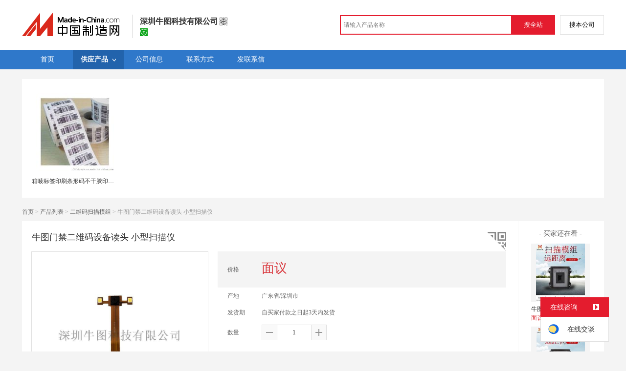

--- FILE ---
content_type: text/html; charset=GBK
request_url: https://cn.made-in-china.com/gongying/sznt898651612-LvgECdtlbukP.html
body_size: 13102
content:
<!doctype html>
<html>
 <head> 
  <meta http-equiv="Content-Type" content="text/html; charset=GBK"> 
  <meta name="viewport" content="initial-scale=1.0,user-scalable=no,maximum-scale=1,width=device-width"> 
  <title>牛图门禁二维码设备读头 小型扫描仪【价格，厂家，求购，什么品牌好】-中国制造网，深圳牛图科技有限公司</title> 
  <meta name="Keywords" content="牛图门禁二维码设备读头 小型扫描仪批发价格,牛图门禁二维码设备读头 小型扫描仪厂家,牛图门禁二维码设备读头 小型扫描仪什么品牌好,牛图门禁二维码设备读头 小型扫描仪求购,深圳牛图科技有限公司"> 
  <meta name="Description" content="中国制造网（cn.made-in-china.com）为您提供深圳牛图科技有限公司相关的公司及产品信息介绍，囊括了牛图门禁二维码设备读头 小型扫描仪价格、厂家、图片、品牌等参数。想了解更加全面的牛图门禁二维码设备读头 小型扫描仪信息及深圳牛图科技有限公司的公司信息就上中国制造网。"> 
  <link rel="preload" as="image" href="https://image.cn.made-in-china.com/cnimg/prod_8Z6Zf84X6Mfc/0/牛图门禁二维码设备读头-小型扫描仪_800x800.jpg" fetchpriority="high"> 
  <link href="/resources/script/swiper/swiper.min.css" rel="stylesheet" type="text/css"> 
  <link href="/resources/script/jqzoom/jquery.jqzoom.css" rel="stylesheet" type="text/css"> 
  <link href="/resources/style/photoborder.css" rel="stylesheet" type="text/css"> 
  <link rel="canonical" href="https://cn.made-in-china.com/gongying/sznt898651612-LvgECdtlbukP.html"> 
  <link href="/resources/style/module/free/free_common.css" rel="stylesheet" type="text/css"> 
  <link href="/resources/style/module/cert/cert.css" rel="stylesheet" type="text/css"> 
  <meta http-equiv="mobile-agent" content="format=html5;url=https://3g.made-in-china.com/gongying/sznt898651612-LvgECdtlbukP.html"> 
  <meta http-equiv="Cache-Control" content="no-transform"> 
 </head> 
 <body x="0"> 
  <script type="text/javascript" src="/resources/script/jquery-1.7.2.js"></script> 
  <script type="text/javascript" src="/resources/script/jquery.cookie.js"></script> 
  <script type="text/javascript" src="https://cn.made-in-china.com/js/inquiry_logon.js"></script> 
  <script type="text/javascript" src="https://cn.made-in-china.com/script/pop/jquery.micpop.js"></script> 
  <input type="hidden" name="cnDomain" value="https://cn.made-in-china.com"> 
  <input type="hidden" name="sourceUrl" value="/resources/"> 
  <input type="hidden" name="currentComCsLevel" value="0"> 
  <input type="hidden" name="prodIds4Cookie" value="LvgECdtlbukP"> 
  <input type="hidden" id="province" value="广东省"> 
  <input type="hidden" name="newIsLogonFlag" id="isLogon" value="false"> 
  <div id="top_area"></div> 
  <input type="hidden" name="jsAppName" value="zhanshiting"> 
  <script type="text/javascript" src="//cn.made-in-china.com/script/common/loadTop.js"></script> 
  <div style="display:none;" id="hidden_remote_user_info" data-name="牛图科技" data-gender="先生" data-tel="&amp;#x0030;&amp;#x0037;&amp;#x0035;&amp;#x0035;-&amp;#x0032;&amp;#x0032;&amp;#x0036;&amp;#x0037;&amp;#x0038;&amp;#x0039;&amp;#x0038;&amp;#x0030;" data-mobile="&amp;#x0031;&amp;#x0038;&amp;#x0031;&amp;#x0032;&amp;#x0037;&amp;#x0030;&amp;#x0035;&amp;#x0033;&amp;#x0035;&amp;#x0031;&amp;#x0034;" data-comid="rqAnNIWOLjVS" data-comname="深圳牛图科技有限公司" data-logusername="sznt898651612" data-cslevel="0" data-catcode="1405160000" data-certstate="0" data-prodid="LvgECdtlbukP" data-prodcode="1405160000"> 
  </div> 
  <input type="hidden" id="webTmDomain" value="http://webim.trademessenger.com"> 
  <div class="search-topbar"> 
   <div class="grid-wide"> 
    <a href="https://cn.made-in-china.com" target="_blank" id="domain"><h4 class="industry-logo">中国制造网</h4></a> 
    <input type="hidden" id="hiddenShowWord"> 
    <div class="co-hd"> 
     <div class="co-tit"> 
      <h1 class="tit">深圳牛图科技有限公司</h1> 
      <i class="icon icon-qrcode"></i> 
     </div> 
     <div class="cert"> 
      <a href="http://www.gsxt.gov.cn/index.html" target="_blank" rel="nofollow"><i class="icon icon-license"></i></a> 
     </div> 
     <div class="co-drop"> 
      <div class="co-drop-wrap"> 
       <div class="co-drop-hd"> 
        <p>深圳牛图科技有限公司</p> 
       </div> 
       <div class="co-drop-bd clearfix"> 
        <div class="co-drop-main"> 
         <p class="member-type clearfix"> </p> 
         <p class="info"> <span class="tit">经营模式：</span> <span class="con">生产制造</span> </p> 
         <p class="info"> <span class="tit">所在地区：</span> <span class="con"> 广东省&nbsp; 深圳市 </span> </p> 
         <p class="info"> <span class="tit">认证信息：</span> <span class="con"> <a href="http://www.gsxt.gov.cn/index.html" target="_blank" rel="nofollow"><i class="icon icon-license"></i>工商注册信息</a> </span> </p> 
        </div> 
        <div class="cd-drop-qrcode"> 
         <img src="https://image.cn.made-in-china.com/imageservlet/WljU2hvd3Jvb21QYWdlO3N6bnQ4OTg2NTE2MTJ8NjsxMTA7MTEwb.png" alt="深圳牛图科技有限公司"> 
         <p>手机访问展示厅</p> 
        </div> 
       </div> 
      </div> 
     </div> 
    </div> 
    <div class="topbar-search"> 
     <form name="SearchForm1" id="SearchForm1" method="get" action="https://cn.made-in-china.com/productdirectory.do" style="display: inline;" onsubmit="return checkSearchForm();"> 
      <div class="topbar-search-input"> 
       <input type="text" maxlength="30" placeholder="请输入产品名称" name="word" id="InputWord1" suggestLimit="20" style="color:#999999" value=""> 
       <input type="hidden" name="subaction" value="hunt"> 
       <input type="hidden" name="style" value="b"> 
       <input type="hidden" name="mode" value="and"> 
       <input type="hidden" name="code" value="0"> 
       <input type="hidden" name="comProvince" value="nolimit"> 
       <input type="hidden" name="order" value="0"> 
       <input type="hidden" name="userName" value="sznt898651612"> 
       <input type="hidden" name="showType" value=""> 
       <input type="hidden" name="showWord" value="1"> 
      </div> 
      <div class="topbar-search-btn"> 
       <input type="button" class="btn-site" onclick="searchAll()" value="搜全站"> 
       <input type="button" class="btn-self" onclick="searchSelf()" value="搜本公司"> 
      </div> 
     </form> 
    </div> 
   </div> 
  </div> 
  <script src="https://s.cn.made-in-china.com/zst/script/jspf/topJs-c816a5a9.js" type="text/javascript"></script> 
  <div class="nav-wrap js-nav"> 
   <div class="grid-wide"> 
    <ul class="top_nav"> 
     <li class="nav-item"> <a target="" href="//sznt898651612.cn.made-in-china.com"><span>首页</span> </a> </li> 
     <li class="nav-item  nav-prod"> <a target="" class="now" href="//cn.made-in-china.com/showroom/sznt898651612-product-list-1.html"><span>供应产品</span> <i></i></a> 
      <ul class="sub-nav"> 
       <li data-test="1"> <a title="二维码扫描模组" href="//cn.made-in-china.com/showroom/sznt898651612-product-OMHQbVDFLTcq-1.html"> 二维码扫描模... </a> </li> 
       <li data-test="1"> <a title="固定式条码扫描器" href="//cn.made-in-china.com/showroom/sznt898651612-product-KoHnEFhAHacM-1.html"> 固定式条码扫... </a> </li> 
       <li data-test="1"> <a title="其它" href="//cn.made-in-china.com/showroom/sznt898651612-product-EEnxEJQbMJmm-1.html"> 其它 </a> </li> 
       <!-- end of box --> 
      </ul> </li> 
     <li class="nav-item"> <a target="" href="//cn.made-in-china.com/showroom/sznt898651612-companyinfo.html"><span>公司信息</span></a> </li> 
     <li class="nav-item"> <a target="" href="//cn.made-in-china.com/showroom/sznt898651612-contact.html"><span>联系方式</span></a> </li> 
     <li class="nav-item"> <a href="https://cn.made-in-china.com/sendInquiry/shrom_rqAnNIWOLjVS_rqAnNIWOLjVS.html#shrom" class="ls js-nav-source" rel="nofollow" target="_blank"><span>发联系信</span></a> </li> 
    </ul> 
   </div> 
  </div> 
  <div class="container detail-container"> 
   <div class="main-wrap"> 
    <div class="grid-wide"> 
     <div class="box hotPro"> 
      <ul class="clear"> 
       <li class="js-sc-expo" data-sc="prodId:LvgECdtlbukP,comId:rqAnNIWOLjVS,comName: 深圳牛图科技有限公司"> <a href="//cn.made-in-china.com/gongying/fy8ysyw-UKoQsrjMlWhS.html?SourceType=0&amp;SourceId=LvgECdtlbukP" target="_blank"> <img alt="箱唛标签印刷条形码不干胶印刷二维码定制工厂" src="https://image.cn.made-in-china.com/cnimg/prod_eZc29P9k7reQ/0/箱唛标签印刷条形码不干胶印刷二维码定制工厂_160x160.jpg"> </a> 
        <div class="hotPro-name"> 
         <a href="//cn.made-in-china.com/gongying/fy8ysyw-UKoQsrjMlWhS.html?SourceType=0&amp;SourceId=LvgECdtlbukP" target="_blank" title="箱唛标签印刷条形码不干胶印刷二维码定制工厂"> 箱唛标签印刷条形码不干胶印刷二维码定制工厂 </a> 
        </div> 
        <div class="hotPro-price"> 
        </div> </li> 
      </ul> 
     </div> 
    </div> 
    <div class="grid-wide"> 
     <div id="dir"> 
      <a href="//sznt898651612.cn.made-in-china.com" target="_blank">首页</a> &gt; 
      <a href="//cn.made-in-china.com/showroom/sznt898651612-product-list-1.html" target="_blank">产品列表</a> &gt; 
      <a href="//cn.made-in-china.com/showroom/sznt898651612-product-OMHQbVDFLTcq-1.html" target="_blank">二维码扫描模组</a> &gt; 牛图门禁二维码设备读头 小型扫描仪 
     </div> 
    </div> 
    <div class="grid-wide"> 
     <div class="halfImg clear"> 
      <input type="hidden" id="otherProNum" value="8"> 
      <input type="hidden" id="industryFlag" value=""> 
      <h1> 牛图门禁二维码设备读头 小型扫描仪 </h1> 
      <div class="buyerWatch"> 
       <p>- 买家还在看 -</p> 
       <div class="list-wild"> 
        <ul class="buyer-list"> 
         <li class="js-sc-expo" data-sc="prodId:SvPxsQAcYzWu,comId:rqAnNIWOLjVS,comName: 深圳牛图科技有限公司"> <a href="//cn.made-in-china.com/gongying/sznt898651612-SvPxsQAcYzWu.html" title="牛图远距离长景深扫码器 RS485接口"> <img alt="牛图远距离长景深扫码器 RS485接口" src="https://image.cn.made-in-china.com/cnimg/prod_0Z9Z180kby86/0/牛图远距离长景深扫码器-RS-接口_160x160.jpg"> </a> 
          <div class="buyer-pro-name"> 
           <a href="//cn.made-in-china.com/gongying/sznt898651612-SvPxsQAcYzWu.html" title="牛图远距离长景深扫码器 RS485接口">牛图远距离长景深扫码器 RS485接口</a> 
          </div> 
          <div class="buyer-pro-price red">
           面议
          </div> </li> 
         <li class="js-sc-expo" data-sc="prodId:mKuJjeaxvLWi,comId:rqAnNIWOLjVS,comName: 深圳牛图科技有限公司"> <a href="//cn.made-in-china.com/gongying/sznt898651612-mKuJjeaxvLWi.html" title="停车场扫描设备 自动识别缴纳通行费 网络接口扫码器"> <img alt="停车场扫描设备 自动识别缴纳通行费 网络接口扫码器" src="https://image.cn.made-in-china.com/cnimg/prod_3Z5Z280HeqeL/0/停车场扫描设备-自动识别缴纳通行费-网络接口扫码器_160x160.jpg"> </a> 
          <div class="buyer-pro-name"> 
           <a href="//cn.made-in-china.com/gongying/sznt898651612-mKuJjeaxvLWi.html" title="停车场扫描设备 自动识别缴纳通行费 网络接口扫码器">停车场扫描设备 自动识别缴纳通行费 网络接口扫码器</a> 
          </div> 
          <div class="buyer-pro-price red">
           面议
          </div> </li> 
         <li class="js-sc-expo" data-sc="prodId:XBunjPGVbgcI,comId:rqAnNIWOLjVS,comName: 深圳牛图科技有限公司"> <a href="//cn.made-in-china.com/gongying/sznt898651612-XBunjPGVbgcI.html" title="条码扫描仪闸机道闸读码头二维码识别器RS232接口"> <img alt="条码扫描仪闸机道闸读码头二维码识别器RS232接口" src="https://image.cn.made-in-china.com/cnimg/prod_0Z4Za8endfek/0/条码扫描仪闸机道闸读码头二维码识别器RS-接口_160x160.jpg"> </a> 
          <div class="buyer-pro-name"> 
           <a href="//cn.made-in-china.com/gongying/sznt898651612-XBunjPGVbgcI.html" title="条码扫描仪闸机道闸读码头二维码识别器RS232接口">条码扫描仪闸机道闸读码头二维码识别器RS232接口</a> 
          </div> 
          <div class="buyer-pro-price red">
           面议
          </div> </li> 
         <li class="js-sc-expo" data-sc="prodId:fBPxzCcbHLkg,comId:rqAnNIWOLjVS,comName: 深圳牛图科技有限公司"> <a href="//cn.made-in-china.com/gongying/sznt898651612-fBPxzCcbHLkg.html" title="  孔接口扫描模组 扫码头 超小型"> <img alt="  孔接口扫描模组 扫码头 超小型" src="https://image.cn.made-in-china.com/cnimg/prod_cZ0h6dcJ7j9w/0/邮票孔接口扫描模组-扫码头-超小型_160x160.jpg"> </a> 
          <div class="buyer-pro-name"> 
           <a href="//cn.made-in-china.com/gongying/sznt898651612-fBPxzCcbHLkg.html" title="  孔接口扫描模组 扫码头 超小型">  孔接口扫描模组 扫码头 超小型</a> 
          </div> 
          <div class="buyer-pro-price red">
           面议
          </div> </li> 
         <li class="js-sc-expo" data-sc="prodId:eBMnhavOrWVL,comId:rqAnNIWOLjVS,comName: 深圳牛图科技有限公司"> <a href="//cn.made-in-china.com/gongying/sznt898651612-eBMnhavOrWVL.html" title="小型嵌入式扫描模组一维二维码扫码模块"> <img alt="小型嵌入式扫描模组一维二维码扫码模块" src="https://image.cn.made-in-china.com/cnimg/prod_4Ze2c7dkaT9S/0/小型嵌入式扫描模组一维二维码扫码模块_160x160.jpg"> </a> 
          <div class="buyer-pro-name"> 
           <a href="//cn.made-in-china.com/gongying/sznt898651612-eBMnhavOrWVL.html" title="小型嵌入式扫描模组一维二维码扫码模块">小型嵌入式扫描模组一维二维码扫码模块</a> 
          </div> 
          <div class="buyer-pro-price red">
           面议
          </div> </li> 
         <li class="js-sc-expo" data-sc="prodId:zXMxhYBUbVWi,comId:rqAnNIWOLjVS,comName: 深圳牛图科技有限公司"> <a href="//cn.made-in-china.com/gongying/sznt898651612-zXMxhYBUbVWi.html" title="超小型扫码器嵌入式扫描模组二维码模块条码识读引擎"> <img alt="超小型扫码器嵌入式扫描模组二维码模块条码识读引擎" src="https://image.cn.made-in-china.com/cnimg/prod_8Zc2179n930c/0/超小型扫码器嵌入式扫描模组二维码模块条码识读引擎_160x160.jpg"> </a> 
          <div class="buyer-pro-name"> 
           <a href="//cn.made-in-china.com/gongying/sznt898651612-zXMxhYBUbVWi.html" title="超小型扫码器嵌入式扫描模组二维码模块条码识读引擎">超小型扫码器嵌入式扫描模组二维码模块条码识读引擎</a> 
          </div> 
          <div class="buyer-pro-price red">
           面议
          </div> </li> 
         <li class="js-sc-expo" data-sc="prodId:USqnokKcrVWe,comId:rqAnNIWOLjVS,comName: 深圳牛图科技有限公司"> <a href="//cn.made-in-china.com/gongying/sznt898651612-USqnokKcrVWe.html" title="迷你型条码扫码模块一维码模组二维码扫描器"> <img alt="迷你型条码扫码模块一维码模组二维码扫描器" src="https://image.cn.made-in-china.com/cnimg/prod_2Z82372KbM45/0/迷你型条码扫码模块一维码模组二维码扫描器_160x160.jpg"> </a> 
          <div class="buyer-pro-name"> 
           <a href="//cn.made-in-china.com/gongying/sznt898651612-USqnokKcrVWe.html" title="迷你型条码扫码模块一维码模组二维码扫描器">迷你型条码扫码模块一维码模组二维码扫描器</a> 
          </div> 
          <div class="buyer-pro-price red">
           面议
          </div> </li> 
         <li class="js-sc-expo" data-sc="prodId:xSbJXABOAWVH,comId:rqAnNIWOLjVS,comName: 深圳牛图科技有限公司"> <a href="//cn.made-in-china.com/gongying/sznt898651612-xSbJXABOAWVH.html" title="二维码扫描模块条码识别模组嵌入式扫码读卡器刷卡NFC功能"> <img alt="二维码扫描模块条码识别模组嵌入式扫码读卡器刷卡NFC功能" src="https://image.cn.made-in-china.com/cnimg/prod_9Z128Kabc62j/0/二维码扫描模块条码识别模组嵌入式扫码读卡器刷卡NFC功能_160x160.jpg"> </a> 
          <div class="buyer-pro-name"> 
           <a href="//cn.made-in-china.com/gongying/sznt898651612-xSbJXABOAWVH.html" title="二维码扫描模块条码识别模组嵌入式扫码读卡器刷卡NFC功能">二维码扫描模块条码识别模组嵌入式扫码读卡器刷卡NFC功能</a> 
          </div> 
          <div class="buyer-pro-price red">
           面议
          </div> </li> 
        </ul> 
       </div> 
       <div class="exchange-prod"> 
        <span class="js-left"> &lt; </span> 
        <div class="cycle current"></div> 
        <div class="cycle"></div> 
        <div class="cycle"></div> 
        <span class="js-right"> &gt; </span> 
       </div> 
      </div> 
      <div class="detailPhoto"> 
       <table style="background-color:#fff;text-align:center" cellpadding="0" cellspacing="0"> 
        <tbody>
         <tr> 
          <td height="360" width="360" style="vertical-align:top;"> 
           <div class="view-show"> 
            <div class="big-pic"> 
             <span class="icon icon-magnifier"></span> 
             <span class="filter-img-view">图片审核中</span> 
             <a rel="gal1" class="jqzoom" data-url="https://image.cn.made-in-china.com/cnimg/prod_8Z6Zf84X6Mfc/0/牛图门禁二维码设备读头-小型扫描仪_800x800.jpg" href="https://cn.made-in-china.com/tupian/sznt898651612-LvgECdtlbukP.html" target="_blank" title="牛图门禁二维码设备读头 小型扫描仪"> <img class="imgborderdetails" src="https://image.cn.made-in-china.com/cnimg/prod_8Z6Zf84X6Mfc/0/牛图门禁二维码设备读头-小型扫描仪_800x800.jpg" border="0" title="点击查看大图：牛图门禁二维码设备读头 小型扫描仪" alt="牛图门禁二维码设备读头 小型扫描仪"> </a> 
            </div> 
           </div> </td> 
         </tr> 
        </tbody>
       </table> 
       <set var="offset" value="0" /> 
       <div class="imagezoom"></div> 
       <div class="detail-share-ope clear"> 
        <div class="fav-prod"> 
         <a rel="nofollow" href="javascript:add2fav()"><i class="icon icon-fav-o"></i> 收藏产品</a> 
        </div> 
        <div class="report-prod "> 
         <a rel="nofollow" target="_blank" href="https://membercenter.cn.made-in-china.com/report/apply?enReportObj=EmJxQQnVMEAm&amp;enReportedProdId=LvgECdtlbukP&amp;enReportedComId=rqAnNIWOLjVS&amp;enReportComId="><i class="icon icon-reportProd"></i>举报</a> 
        </div> 
        <div class="shareSNS clear"> 
         <div id="bdshare" class="bdshare_t get-codes-bdshare"> 
          <span class="bds_tit">分享到</span> 
          <div class="bds_wx"> 
           <span> <img src=" https://image.cn.made-in-china.com/imageservlet/HJvZERldGFpbFBhZ2U7THZnRUNkdGxidWtQfHN6bnQ4OTg2NTE2MTJ8NTsyMDA7MjAwc.png" alt="分享"> 扫码发送给微信好友 </span> 
          </div> 
          <a class="bds_qzone"></a> 
          <a class="bds_tsina"></a> 
         </div> 
        </div> 
       </div> 
      </div> 
      <script type="text/javascript" src="/resources/script/jqzoom/jquery.jqzoom-core.js"></script> 
      <script type="text/javascript">
						$(document).ready(function() {
						  var $imageZoom = $('.jqzoom').jqzoom({
						    zoomType: 'standard',//标准类型其它值为：drag|innerzoom|reverse|standard
						    lens:false,//鼠标上的框//从false修改为true，想让放大效果时鼠标上的框存在
						    preloadImages: true,
						    alwaysOn:false,//是否总是显示
						    title:true,
						    zoomWidth:400,
						    zoomHeight:400,
						    xOffset:-65,
						    yOffset:-65
						    });
						  if(!true){
						    $.jqzoom.disableAll();
						  }

						  changeShareHref(".share-sina");
						  changeShareHref(".share-qzone");
						});

						function changeShareHref(_selector){
							var share_url = new String(window.location);
			                var share_encodeUrl = encodeURIComponent(share_url);
			                var share_subUrl = share_url.substring(share_url.lastIndexOf("/") + 1, share_url.lastIndexOf("."));
			                var share_subEncodeUrl = encodeURIComponent(share_url.replace(share_subUrl, decodeURIComponent(share_subUrl)));
			                var share_title = encodeURIComponent(document.title);
			                var share_title_url = share_title + "+" + share_url;
								try{
									$(_selector).attr("href",$(_selector).attr("href").replace("{title}", share_title).replace("{url}", share_url).replace("{encodeUrl}", share_encodeUrl).replace("{subEncodeUrl}", share_subEncodeUrl).replace("{title_url}", share_title_url));
								}catch(e){
								}
							}
						</script> 
      <div class="rightCon"> 
       <div class="detail-qrcode-switch"> 
        <div class="qrcode-switch-hd js-qrcode-prod-hd"></div> 
        <div class="qrcode-switch-bd js-qrcode-prod-bd"> 
         <img src="https://image.cn.made-in-china.com/imageservlet/HJvZERldGFpbFBhZ2U7THZnRUNkdGxidWtQfHN6bnQ4OTg2NTE2MTJ8NTsyMDA7MjAwc.png" style="width:100px;height:100px;" alt="牛图门禁二维码设备读头 小型扫描仪"> 
         <p>手机查看产品信息</p> 
        </div> 
       </div> 
       <!-- 价格菜单  ---S  --> 
       <!-- 价格菜单  ---E  --> 
       <!-- 详细信息  ---S  --> 
       <table cellspacing="0" cellpadding="0" border="0" id="prodetails_data"> 
        <tbody> 
         <tr class="tr-price"> 
          <th>价格</th> 
          <td><strong class="red">面议</strong></td> 
         </tr> 
         <tr> 
          <th>产地</th> 
          <td>广东省/深圳市</td> 
         </tr> 
         <tr> 
          <th>发货期</th> 
          <td> 自买家付款之日起3天内发货 </td> 
         </tr> 
         <input type="hidden" name="specFlag" value="0"> 
         <tr> 
          <th>数量</th> 
          <td id="quantityTd"> 
           <div class="amount clear"> 
            <span class="amount-minus js-minus amount-minus-disabled"> <i class="icon icon-plus-gray"></i> </span> 
            <input type="text" class="txt txt-amount" name="quantity" id="quantity" value="1" data-min="1" data-max="99999999.999" data-cur="1" maxlength="12" autocomplete="off"> 
            <span class="amount-plus js-plus"> <i class="icon icon-add-gray"></i> </span> 
           </div> </td> 
         </tr> 
        </tbody> 
       </table> 
       <div class="detail-contact clear js-paren"> 
        <div class="detail-contact-hd"> 
         <i></i> 
         <p>联系电话</p> 
        </div> 
        <div class="contact-person  js-view-tels"> 
         <em>牛图科技&nbsp;先生</em> 
        </div> 
        <ul class="contact-tel clear js-view-tels"> 
         <li>181****3514</li> 
         <li>0755-22****80</li> 
        </ul> 
        <button type="button" class="btn btn-xxl btn-primary view-tel-btns js-view-tel-btns" data-position="page">查看电话号码</button> 
       </div> 
       <div id="butS" class="clear"> 
        <div class="contactFr"> 
         <a class="btn btn-xxl btn-primary-light js-url-contact" href="https://cn.made-in-china.com/sendInquiry/prod_LvgECdtlbukP_rqAnNIWOLjVS.html#shrom" target="_blank" rel="nofollow"> 发联系信 </a> 
        </div> 
        <div class="contactFr"> 
         <a href="javascript:void(0)" class="link" id="addToCart" data-id="LvgECdtlbukP">加入购物车</a> 
        </div> 
        <div class="contactFr" id="contact_first"> 
         <a class="link js-showroom-purchase" id="quickOrder" href="javascript:void(0)" data-href="https://membercenter.cn.made-in-china.com/purchase/order/new/?originalId=LvgECdtlbukP&amp;sourceType=1" target="_blank" rel="nofollow">立即订购</a> 
        </div> 
       </div> 
      </div> 
     </div> 
    </div> 
    <div class="grid-wide"> 
    </div> 
    <div class="grid-wide main clear"> 
     <!-- side1 --> 
     <div class="side_1"> 
      <input type="hidden" value="prodDetail" id="curr_action"> 
      <div class="box"> 
       <h2>
        <div class="hL"></div>
        <div class="hR"></div> <a href="javascript:void(0);" rel="nofollow"> <span> 产品分类 </span></a> </h2> 
       <div class="boxCont proCategory" data-choose="when"> 
        <ul> 
         <li> <span style="visibility: hidden;" class="more-prods js-more-lv2">+</span> <a href="//cn.made-in-china.com/showroom/sznt898651612-product-OMHQbVDFLTcq-1.html" data-test="group"> 二维码扫描模组 （13） </a> 
          <!-- 再次判断子li的逻辑 --> 
          <!-- 子li不判断li的长度 --> 
          <ul class="prods-ul-lv2"> 
          </ul> </li> 
         <li> <span style="visibility: hidden;" class="more-prods js-more-lv2">+</span> <a href="//cn.made-in-china.com/showroom/sznt898651612-product-KoHnEFhAHacM-1.html" data-test="group"> 固定式条码扫描器 （4） </a> 
          <!-- 再次判断子li的逻辑 --> 
          <!-- 子li不判断li的长度 --> 
          <ul class="prods-ul-lv2"> 
          </ul> </li> 
         <li> <span style="visibility: hidden;" class="more-prods js-more-lv2">+</span> <a href="//cn.made-in-china.com/showroom/sznt898651612-product-EEnxEJQbMJmm-1.html" data-test="group"> 其它 （1） </a> 
          <!-- 再次判断子li的逻辑 --> 
          <!-- 子li不判断li的长度 --> 
          <ul class="prods-ul-lv2"> 
          </ul> </li> 
        </ul> 
        <!-- end of mPro --> 
       </div>
       <!-- end of boxCont --> 
      </div> 
      <!-- end of box --> 
      <div class="box js-hidden4sem"> 
       <h2> 
        <div class="hL"></div>
        <div class="hR"></div> <a rel="nofollow" href="//cn.made-in-china.com/showroom/sznt898651612-contact.html"><span>联系信息</span></a> </h2> 
       <div class="boxCont boxText contactCard"> 
        <ul class="contactInfo"> 
         <li> <strong>牛图科技</strong>&nbsp; 先生&nbsp; </li> 
         <li class="js-hidden4sem js-parent js-page-tel"> <span class="contact-tit">电话：</span> <a href="javascript:void(0)" class="contact-bd js-view-tel-btn">查看电话号码</a> <p class="contact-bd org"></p> </li> 
         <li><span class="contact-tit">地址：</span> <span class="contact-bd"> 广东省 深圳市 &nbsp; 南山区 南山科技园科技中二路麻雀岭工业区M3栋309 </span> </li> 
        </ul> 
        <div class="menu-more"> 
         <a rel="nofollow" target="" href="//cn.made-in-china.com/showroom/sznt898651612-contact.html">查看更多 </a> 
        </div> 
       </div> 
      </div> 
      <!-- 最新上架   S --> 
      <!-- 最新上架   E --> 
      <div class="mb10"> 
       <a target="_blank" href="http://www.abiz.com/caigourj/?source=74" rel="nofollow"><img vspace="5" src="/resources/images/free/abiz.png" alt="好用又免费的采购管理软件"></a> 
      </div> 
      <!-- 下架产品不显示这部分内容 --> 
      <div class="box box-annexation clear"> 
       <ul id="suoyin"> 
        <li><a href="//cn.made-in-china.com/showroom/sznt898651612-product-index.html">产品索引</a></li> 
       </ul> 
       <ul class="otherLink"> 
        <li id="one"><a rel="nofollow" href="javascript:add2fav()">添加到产品收藏夹</a></li> 
        <form action="/showroom/add2fav.do" method="get" name="detailForm1" id="detailForm1"> 
         <input type="hidden" name="nextPage"> 
         <input type="hidden" name="successPage"> 
         <input type="hidden" name="SourceType" value="prod"> 
         <input type="hidden" name="logon" value="0"> 
         <input type="hidden" name="vodomain" value="https://membercenter.cn.made-in-china.com"> 
         <input type="hidden" name="SourceId" value="LvgECdtlbukP"> 
         <input type="hidden" name="userName" value="sznt898651612"> 
        </form> 
        <input type="hidden" value="深圳牛图科技有限公司" id="two_company"> 
        <input type="hidden" value="//sznt898651612.cn.made-in-china.com" id="two_home"> 
        <input type="hidden" id="logUserName" value="sznt898651612"> 
        <input type="hidden" id="action" value="prodDetail"> 
        <li><a href="https://membercenter.cn.made-in-china.com/report/apply?enReportObj=xmQExQndGJUQ&amp;enReportedComId=rqAnNIWOLjVS&amp;enReportComId=" target="_blank">举报</a></li> 
       </ul> 
      </div> 
      <script type="text/javascript" id="bdshare_js" data="type=tools"></script> 
      <script type="text/javascript" id="bdshell_js"></script> 
      <script type="text/javascript">
                    document.getElementById('bdshell_js').src = "/resources/script/baidu/shell.js?cdnversion=" + Math.ceil(new Date()/3600000);
</script> 
     </div> 
     <!-- side2 --> 
     <div class="side_2"> 
      <input type="hidden" id="userName" value="sznt898651612"> 
      <div class="proDetail_box"> 
       <ul class="prod-detail-tab"> 
        <li class="prod-tab-item active" data-type="1">产品详情</li> 
       </ul> 
       <div class="description"> 
        <div class="de-table"> 
         <h4 class="de-hd">“牛图门禁二维码设备读头 小型扫描仪”参数说明</h4> 
         <div class="de-table-bd clear"> 
          <table width="100%" border="1" cellspacing="0" cellpadding="0"> 
           <colgroup width="15%"></colgroup> 
           <colgroup width="35%"></colgroup> 
           <colgroup width="15%"></colgroup> 
           <colgroup width="35%"></colgroup> 
           <tbody>
            <tr> 
             <td>是否有现货：</td> 
             <td>是</td> 
             <td>类型：</td> 
             <td>条码扫描设备</td> 
            </tr> 
            <tr> 
             <td>外形：</td> 
             <td>条码扫描设备</td> 
             <td>接口类型：</td> 
             <td>USB</td> 
            </tr> 
            <tr> 
             <td>分辨率：</td> 
             <td>640x480</td> 
             <td>感光器件：</td> 
             <td>cmos</td> 
            </tr> 
            <tr> 
             <td>产量：</td> 
             <td>10000000000</td> 
             <td> </td>
             <td> </td>
            </tr> 
           </tbody>
          </table> 
         </div> 
        </div> 
        <div class="de-detail"> 
         <h4 class="de-hd">“牛图门禁二维码设备读头 小型扫描仪”详细介绍</h4> 
         <div class="de-detail-bd" id="prodDesc" data-new="0"> 
          <div style="line-height:30px;color:rgb(153,0,0);font-size:14px;border-bottom:2px solid #bcc1c8;font-family:SimSun;padding:0 10px;"> 
           <strong>牛图门禁二维码设备读头 小型扫描仪 </strong>基本介绍 
          </div> 
          <div style="margin-bottom:20px;padding:10px;min-height:40px;border:1px dashed #d9d9d9;border-top:none;">
            快速解码识别率高&nbsp; 
           <br>智能自动感应扫码&nbsp; 
           <br>智能门禁扫码设备&nbsp; 
           <br>支持USB和TTL串口通讯 
          </div> 
          <div style="line-height:30px;color:rgb(153,0,0);font-size:14px;border-bottom:2px solid #bcc1c8;font-family:SimSun;padding:0 10px;"> 
           <strong>牛图门禁二维码设备读头 小型扫描仪 </strong>实拍图 
          </div> 
          <div style="margin-bottom:20px;padding:10px;min-height:40px;border:1px dashed #d9d9d9;border-top:none;"> 
           <img src="https://image.cn.made-in-china.com/prod/698-120918905.jpg" tempid="120918905" srcid="OamQGxwFHpWC" width="698px" height="698px"> 
          </div> 
          <div style="line-height:30px;color:rgb(153,0,0);font-size:14px;border-bottom:2px solid #bcc1c8;font-family:SimSun;padding:0 10px;"> 
           <strong>牛图门禁二维码设备读头 小型扫描仪 </strong>特写图 
          </div> 
          <div style="margin-bottom:20px;padding:10px;min-height:40px;border:1px dashed #d9d9d9;border-top:none;">
            &nbsp; 
          </div> 
          <div style="line-height:30px;color:rgb(153,0,0);font-size:14px;border-bottom:2px solid #bcc1c8;font-family:SimSun;padding:0 10px;"> 
           <strong>牛图门禁二维码设备读头 小型扫描仪 </strong>颜色系列图 
          </div> 
          <div style="margin-bottom:20px;padding:10px;min-height:40px;border:1px dashed #d9d9d9;border-top:none;">
            &nbsp; 
          </div> 
          <div style="line-height:30px;color:rgb(153,0,0);font-size:14px;border-bottom:2px solid #bcc1c8;font-family:SimSun;padding:0 10px;"> 
           <strong>牛图门禁二维码设备读头 小型扫描仪 </strong>尺寸参考图 
          </div> 
          <div style="margin-bottom:20px;padding:10px;min-height:40px;border:1px dashed #d9d9d9;border-top:none;">
            &nbsp; 
          </div> 
          <div style="line-height:30px;color:rgb(153,0,0);font-size:14px;border-bottom:2px solid #bcc1c8;font-family:SimSun;padding:0 10px;"> 
           <strong>牛图门禁二维码设备读头 小型扫描仪 </strong>定制说明 
          </div> 
          <div style="margin-bottom:20px;padding:10px;min-height:40px;border:1px dashed #d9d9d9;border-top:none;">
            &nbsp; 
          </div> 
          <div style="line-height:30px;color:rgb(153,0,0);font-size:14px;border-bottom:2px solid #bcc1c8;font-family:SimSun;padding:0 10px;"> 
           <strong>牛图门禁二维码设备读头 小型扫描仪 </strong>采购须知 
          </div> 
          <div style="margin-bottom:20px;padding:10px;min-height:40px;border:1px dashed #d9d9d9;border-top:none;">
            &nbsp; 
          </div> 
         </div> 
        </div> 
       </div> 
      </div> 
      <div class="box"> 
       <h2> <a class="showroom-more" href="//cn.made-in-china.com/showroom/sznt898651612-product-list-1.html" target="_blank">查看更多产品&gt;</a> <strong>向您推荐</strong> </h2> 
       <div class="boxCont boxImg160"> 
        <ul id="otherpro" class="prod-lst"> 
         <li class="js-sc-expo" data-sc="prodId:SvPxsQAcYzWu,comId:rqAnNIWOLjVS,comName: "> 
          <div class="pic"> 
           <div class="sl-vam pic-160"> 
            <div class="sl-vam-outer"> 
             <div class="sl-vam-inner"> 
              <a href="//cn.made-in-china.com/gongying/sznt898651612-SvPxsQAcYzWu.html" data-suf="source=prod_detail" class="js-addsuf" target="_blank"> <img alt="牛图远距离长景深扫码器 RS485接口" src="https://image.cn.made-in-china.com/cnimg/prod_0Z9Z180kby86/0/牛图远距离长景深扫码器-RS-接口_160x160.jpg" title="牛图远距离长景深扫码器 RS485接口"> </a> 
             </div> 
            </div> 
           </div> 
          </div> 
          <div class="proName">
           <a href="//cn.made-in-china.com/gongying/sznt898651612-SvPxsQAcYzWu.html" data-suf="source=prod_detail" class="js-addsuf" target="_blank" title="牛图远距离长景深扫码器 RS485接口"> <span class="js-title">牛图远距离长景深扫码器 RS485接口</span></a>
          </div> 
          <div class="price">
            面议 
          </div> </li> 
         <li class="js-sc-expo" data-sc="prodId:mKuJjeaxvLWi,comId:rqAnNIWOLjVS,comName: "> 
          <div class="pic"> 
           <div class="sl-vam pic-160"> 
            <div class="sl-vam-outer"> 
             <div class="sl-vam-inner"> 
              <a href="//cn.made-in-china.com/gongying/sznt898651612-mKuJjeaxvLWi.html" data-suf="source=prod_detail" class="js-addsuf" target="_blank"> <img alt="停车场扫描设备 自动识别缴纳通行费 网络接口扫码器" src="https://image.cn.made-in-china.com/cnimg/prod_3Z5Z280HeqeL/0/停车场扫描设备-自动识别缴纳通行费-网络接口扫码器_160x160.jpg" title="停车场扫描设备 自动识别缴纳通行费 网络接口扫码器"> </a> 
             </div> 
            </div> 
           </div> 
          </div> 
          <div class="proName">
           <a href="//cn.made-in-china.com/gongying/sznt898651612-mKuJjeaxvLWi.html" data-suf="source=prod_detail" class="js-addsuf" target="_blank" title="停车场扫描设备 自动识别缴纳通行费 网络接口扫码器"> <span class="js-title">停车场扫描设备 自动识别缴纳通行费 网络接口...</span></a>
          </div> 
          <div class="price">
            面议 
          </div> </li> 
         <li class="js-sc-expo" data-sc="prodId:XBunjPGVbgcI,comId:rqAnNIWOLjVS,comName: "> 
          <div class="pic"> 
           <div class="sl-vam pic-160"> 
            <div class="sl-vam-outer"> 
             <div class="sl-vam-inner"> 
              <a href="//cn.made-in-china.com/gongying/sznt898651612-XBunjPGVbgcI.html" data-suf="source=prod_detail" class="js-addsuf" target="_blank"> <img alt="条码扫描仪闸机道闸读码头二维码识别器RS232接口" src="https://image.cn.made-in-china.com/cnimg/prod_0Z4Za8endfek/0/条码扫描仪闸机道闸读码头二维码识别器RS-接口_160x160.jpg" title="条码扫描仪闸机道闸读码头二维码识别器RS232接口"> </a> 
             </div> 
            </div> 
           </div> 
          </div> 
          <div class="proName">
           <a href="//cn.made-in-china.com/gongying/sznt898651612-XBunjPGVbgcI.html" data-suf="source=prod_detail" class="js-addsuf" target="_blank" title="条码扫描仪闸机道闸读码头二维码识别器RS232接口"> <span class="js-title">条码扫描仪闸机道闸读码头二维码识别器RS23...</span></a>
          </div> 
          <div class="price">
            面议 
          </div> </li> 
         <li class="js-sc-expo" data-sc="prodId:fBPxzCcbHLkg,comId:rqAnNIWOLjVS,comName: "> 
          <div class="pic"> 
           <div class="sl-vam pic-160"> 
            <div class="sl-vam-outer"> 
             <div class="sl-vam-inner"> 
              <a href="//cn.made-in-china.com/gongying/sznt898651612-fBPxzCcbHLkg.html" data-suf="source=prod_detail" class="js-addsuf" target="_blank"> <img alt="  孔接口扫描模组 扫码头 超小型" src="https://image.cn.made-in-china.com/cnimg/prod_cZ0h6dcJ7j9w/0/邮票孔接口扫描模组-扫码头-超小型_160x160.jpg" title="  孔接口扫描模组 扫码头 超小型"> </a> 
             </div> 
            </div> 
           </div> 
          </div> 
          <div class="proName">
           <a href="//cn.made-in-china.com/gongying/sznt898651612-fBPxzCcbHLkg.html" data-suf="source=prod_detail" class="js-addsuf" target="_blank" title="  孔接口扫描模组 扫码头 超小型"> <span class="js-title">  孔接口扫描模组 扫码头 超小型</span></a>
          </div> 
          <div class="price">
            面议 
          </div> </li> 
         <li class="js-sc-expo" data-sc="prodId:eBMnhavOrWVL,comId:rqAnNIWOLjVS,comName: "> 
          <div class="pic"> 
           <div class="sl-vam pic-160"> 
            <div class="sl-vam-outer"> 
             <div class="sl-vam-inner"> 
              <a href="//cn.made-in-china.com/gongying/sznt898651612-eBMnhavOrWVL.html" data-suf="source=prod_detail" class="js-addsuf" target="_blank"> <img alt="小型嵌入式扫描模组一维二维码扫码模块" src="https://image.cn.made-in-china.com/cnimg/prod_4Ze2c7dkaT9S/0/小型嵌入式扫描模组一维二维码扫码模块_160x160.jpg" title="小型嵌入式扫描模组一维二维码扫码模块"> </a> 
             </div> 
            </div> 
           </div> 
          </div> 
          <div class="proName">
           <a href="//cn.made-in-china.com/gongying/sznt898651612-eBMnhavOrWVL.html" data-suf="source=prod_detail" class="js-addsuf" target="_blank" title="小型嵌入式扫描模组一维二维码扫码模块"> <span class="js-title">小型嵌入式扫描模组一维二维码扫码模块</span></a>
          </div> 
          <div class="price">
            面议 
          </div> </li> 
         <li class="js-sc-expo" data-sc="prodId:zXMxhYBUbVWi,comId:rqAnNIWOLjVS,comName: "> 
          <div class="pic"> 
           <div class="sl-vam pic-160"> 
            <div class="sl-vam-outer"> 
             <div class="sl-vam-inner"> 
              <a href="//cn.made-in-china.com/gongying/sznt898651612-zXMxhYBUbVWi.html" data-suf="source=prod_detail" class="js-addsuf" target="_blank"> <img alt="超小型扫码器嵌入式扫描模组二维码模块条码识读引擎" src="https://image.cn.made-in-china.com/cnimg/prod_8Zc2179n930c/0/超小型扫码器嵌入式扫描模组二维码模块条码识读引擎_160x160.jpg" title="超小型扫码器嵌入式扫描模组二维码模块条码识读引擎"> </a> 
             </div> 
            </div> 
           </div> 
          </div> 
          <div class="proName">
           <a href="//cn.made-in-china.com/gongying/sznt898651612-zXMxhYBUbVWi.html" data-suf="source=prod_detail" class="js-addsuf" target="_blank" title="超小型扫码器嵌入式扫描模组二维码模块条码识读引擎"> <span class="js-title">超小型扫码器嵌入式扫描模组二维码模块条码识读...</span></a>
          </div> 
          <div class="price">
            面议 
          </div> </li> 
         <li class="js-sc-expo" data-sc="prodId:USqnokKcrVWe,comId:rqAnNIWOLjVS,comName: "> 
          <div class="pic"> 
           <div class="sl-vam pic-160"> 
            <div class="sl-vam-outer"> 
             <div class="sl-vam-inner"> 
              <a href="//cn.made-in-china.com/gongying/sznt898651612-USqnokKcrVWe.html" data-suf="source=prod_detail" class="js-addsuf" target="_blank"> <img alt="迷你型条码扫码模块一维码模组二维码扫描器" src="https://image.cn.made-in-china.com/cnimg/prod_2Z82372KbM45/0/迷你型条码扫码模块一维码模组二维码扫描器_160x160.jpg" title="迷你型条码扫码模块一维码模组二维码扫描器"> </a> 
             </div> 
            </div> 
           </div> 
          </div> 
          <div class="proName">
           <a href="//cn.made-in-china.com/gongying/sznt898651612-USqnokKcrVWe.html" data-suf="source=prod_detail" class="js-addsuf" target="_blank" title="迷你型条码扫码模块一维码模组二维码扫描器"> <span class="js-title">迷你型条码扫码模块一维码模组二维码扫描器</span></a>
          </div> 
          <div class="price">
            面议 
          </div> </li> 
         <li class="js-sc-expo" data-sc="prodId:xSbJXABOAWVH,comId:rqAnNIWOLjVS,comName: "> 
          <div class="pic"> 
           <div class="sl-vam pic-160"> 
            <div class="sl-vam-outer"> 
             <div class="sl-vam-inner"> 
              <a href="//cn.made-in-china.com/gongying/sznt898651612-xSbJXABOAWVH.html" data-suf="source=prod_detail" class="js-addsuf" target="_blank"> <img alt="二维码扫描模块条码识别模组嵌入式扫码读卡器刷卡NFC功能" src="https://image.cn.made-in-china.com/cnimg/prod_9Z128Kabc62j/0/二维码扫描模块条码识别模组嵌入式扫码读卡器刷卡NFC功能_160x160.jpg" title="二维码扫描模块条码识别模组嵌入式扫码读卡器刷卡NFC功能"> </a> 
             </div> 
            </div> 
           </div> 
          </div> 
          <div class="proName">
           <a href="//cn.made-in-china.com/gongying/sznt898651612-xSbJXABOAWVH.html" data-suf="source=prod_detail" class="js-addsuf" target="_blank" title="二维码扫描模块条码识别模组嵌入式扫码读卡器刷卡NFC功能"> <span class="js-title">二维码扫描模块条码识别模组嵌入式扫码读卡器刷...</span></a>
          </div> 
          <div class="price">
            面议 
          </div> </li> 
        </ul> 
       </div> 
      </div> 
      <div class="box recmd-prod"> 
       <div class="recmd-prod-hd"> 
        <h2><strong>您可能感兴趣的产品</strong></h2> 
       </div> 
       <div class="boxCont boxImg160"> 
        <ul class="prod-lst" id="recmdProdList"> 
         <li class="js-sc-expo" data-sc="prodId:KSeEgaojZhWT,comId:UqCxvDTMXnks,comName: 深圳市恒歌科技有限公司"> 
          <div class="pic vam"> 
           <div class="vam-out"> 
            <div class="vam-in"> 
             <a href="//cn.made-in-china.com/gongying/hengko-KSeEgaojZhWT.html" target="_blank"> <img alt="曝气头用于养殖场水处理消毒耐腐蚀不锈钢气体扩散器" src="https://image.cn.made-in-china.com/cnimg/prod_9Z52aBazcF43/0/曝气头用于养殖场水处理消毒耐腐蚀不锈钢气体扩散器_160x160.jpg" title="曝气头用于养殖场水处理消毒耐腐蚀不锈钢气体扩散器"></a> 
            </div> 
           </div> 
          </div> 
          <div class="price"> 
          </div> 
          <div class="proName"> 
           <a href="//cn.made-in-china.com/gongying/hengko-KSeEgaojZhWT.html" target="_blank" title="曝气头用于养殖场水处理消毒耐腐蚀不锈钢气体扩散器"> 曝气头用于养殖场水处理消毒耐腐蚀不锈钢气体扩散器</a> 
          </div> </li> 
         <li class="js-sc-expo" data-sc="prodId:aBPxucblCVWO,comId:oqdEbknjLKVP,comName: 浙江正安防爆电气有限公司"> 
          <div class="pic vam"> 
           <div class="vam-out"> 
            <div class="vam-in"> 
             <a href="//cn.made-in-china.com/gongying/zafbdq-aBPxucblCVWO.html" target="_blank"> <img alt="KTH137电话机 本安型电话机 矿用防水型电话机" src="https://image.cn.made-in-china.com/cnimg/prod_8Z8c769QaHbS/0/KTH-电话机-本安型电话机-矿用防水型电话机_160x160.jpg" title="KTH137电话机 本安型电话机 矿用防水型电话机"></a> 
            </div> 
           </div> 
          </div> 
          <div class="price"> 
          </div> 
          <div class="proName"> 
           <a href="//cn.made-in-china.com/gongying/zafbdq-aBPxucblCVWO.html" target="_blank" title="KTH137电话机 本安型电话机 矿用防水型电话机"> KTH137电话机 本安型电话机 矿用防水型电话机</a> 
          </div> </li> 
         <li class="js-sc-expo" data-sc="prodId:FMJQxunDIplo,comId:UqbJWzCcAVko,comName: 广州市中凯包装专用设备有限公司"> 
          <div class="pic vam"> 
           <div class="vam-out"> 
            <div class="vam-in"> 
             <a href="//cn.made-in-china.com/gongying/zkpack-FMJQxunDIplo.html" target="_blank"> <img alt="供应暖贴包装袋、暖宝宝超声无纺布包装机 超声波设备" src="https://image.cn.made-in-china.com/cnimg/prod_bda46q3pcJ4y/0/供应暖贴包装袋-暖宝宝超声无纺布包装机-超声波设备_160x160.jpg" title="供应暖贴包装袋、暖宝宝超声无纺布包装机 超声波设备"></a> 
            </div> 
           </div> 
          </div> 
          <div class="price"> 
          </div> 
          <div class="proName"> 
           <a href="//cn.made-in-china.com/gongying/zkpack-FMJQxunDIplo.html" target="_blank" title="供应暖贴包装袋、暖宝宝超声无纺布包装机 超声波设备"> 供应暖贴包装袋、暖宝宝超声无纺布包装机 超声波设备</a> 
          </div> </li> 
         <li class="js-sc-expo" data-sc="prodId:GojnfWyPhtls,comId:DojnKPwZLXrx,comName: 山东路得威工程机械制造有限公司"> 
          <div class="pic vam"> 
           <div class="vam-out"> 
            <div class="vam-in"> 
             <a href="//cn.made-in-china.com/gongying/roadwaygroup-GojnfWyPhtls.html" target="_blank"> <img alt="路得威机械提浆整平机RWZP2950混凝土提浆机 底座整平机" src="https://image.cn.made-in-china.com/cnimg/prod_4d6q0sfXcGdW/0/路得威机械提浆整平机RWZP-混凝土提浆机-底座整平机_160x160.jpg" title="路得威机械提浆整平机RWZP2950混凝土提浆机 底座整平机"></a> 
            </div> 
           </div> 
          </div> 
          <div class="price"> 
          </div> 
          <div class="proName"> 
           <a href="//cn.made-in-china.com/gongying/roadwaygroup-GojnfWyPhtls.html" target="_blank" title="路得威机械提浆整平机RWZP2950混凝土提浆机 底座整平机"> 路得威机械提浆整平机RWZP2950混凝土提浆机 ...</a> 
          </div> </li> 
         <li class="js-sc-expo" data-sc="prodId:FosnHpyYnfle,comId:WbfQRxgDuHkz,comName: 杭州奇诺机电设备有限公司"> 
          <div class="pic vam"> 
           <div class="vam-out"> 
            <div class="vam-in"> 
             <a href="//cn.made-in-china.com/gongying/habe3057-FosnHpyYnfle.html" target="_blank"> <img alt="供应BLD-200型吸顶式静音型商用卫生间换气扇" src="https://image.cn.made-in-china.com/cnimg/prod_3Z9z9sfqf8aM/0/供应BLD-型吸顶式静音型商用卫生间换气扇_160x160.jpg" title="供应BLD-200型吸顶式静音型商用卫生间换气扇"></a> 
            </div> 
           </div> 
          </div> 
          <div class="price"> 
          </div> 
          <div class="proName"> 
           <a href="//cn.made-in-china.com/gongying/habe3057-FosnHpyYnfle.html" target="_blank" title="供应BLD-200型吸顶式静音型商用卫生间换气扇"> 供应BLD-200型吸顶式静音型商用卫生间换气扇</a> 
          </div> </li> 
         <li class="js-sc-expo" data-sc="prodId:cevQXOiMAHpG,comId:JeSQxpnyjgUm,comName: 深圳市汉高扬电子有限公司"> 
          <div class="pic vam"> 
           <div class="vam-out"> 
            <div class="vam-in"> 
             <a href="//cn.made-in-china.com/gongying/hgygjsz-cevQXOiMAHpG.html" target="_blank"> <img alt="干衣机" src="https://image.cn.made-in-china.com/cnimg/prod_0d3N9C3sb71d/0/干衣机_160x160.jpg" title="干衣机"></a> 
            </div> 
           </div> 
          </div> 
          <div class="price"> 
          </div> 
          <div class="proName"> 
           <a href="//cn.made-in-china.com/gongying/hgygjsz-cevQXOiMAHpG.html" target="_blank" title="干衣机"> 干衣机</a> 
          </div> </li> 
        </ul> 
       </div> 
      </div> 
      <div class="box related-quickpro"> 
       <h2 class="related-quickpro-hd"> 
        <div class="hL"></div> 
        <div class="hR"></div> 与“<strong class="js-related-prod-name">牛图门禁二维码设备读头 小型扫描仪</strong>”相关的产品信息 </h2> 
       <div class="boxCont related-quickpro-bd"> 
        <a title="二维条码扫描仪" href="https://cn.made-in-china.com/erweitmsmy-chanpin-1.html" target="_blank">二维条码扫描仪</a> 
        <a title="二维扫描仪" href="https://cn.made-in-china.com/erweismy-chanpin-1.html" target="_blank">二维扫描仪</a> 
        <a title="二维激光扫描仪" href="https://cn.made-in-china.com/cp/erweijgsmy-1.html" target="_blank">二维激光扫描仪</a> 
        <a title="文件扫描仪" href="https://cn.made-in-china.com/wjsmy-chanpin-1.html" target="_blank">文件扫描仪</a> 
        <a title="便携式扫描仪" href="https://cn.made-in-china.com/jiage/bxssmy-1.html" target="_blank">便携式扫描仪</a> 
        <a title="手持式三维激光扫描仪" href="https://cn.made-in-china.com/scsswjgsmy-chanpin-1.html" target="_blank">手持式三维激光扫描仪</a> 
        <a title="手持式扫描仪" href="https://cn.made-in-china.com/jiage/scssmy-1.html" target="_blank">手持式扫描仪</a> 
        <a title="钢筋扫描仪" href="https://cn.made-in-china.com/jiage/gjsmy_1-1.html" target="_blank">钢筋扫描仪</a> 
        <a title="拍照式三维扫描仪" href="https://cn.made-in-china.com/jiage/pzsswsmy-1.html" target="_blank">拍照式三维扫描仪</a> 
        <a title="手持扫描仪" href="https://cn.made-in-china.com/jiage/scsmy-1.html" target="_blank">手持扫描仪</a> 
       </div> 
      </div> 
      <div class="box tip-statement"> 
       <div class="tip tip-warn"> 
        <p>内容声明：您在中国制造网采购商品属于商业贸易行为。以上所展示的信息由卖家自行提供，内容的真实性、准确性和合法性由发布卖家负责，请意识到互联网交易中的风险是客观存在的。</p> 
        <p>价格说明：该商品的参考价格，并非原价，该价格可能随着您购买数量不同或所选规格不同而发生变化；由于中国制造网不提供线上交易，最终   格，请咨询卖家，以实际   格为准。</p> 
       </div> 
      </div> 
     </div> 
     <div class="pop pop-cert-swiper" style="display:none" id="certSwiperPop"> 
      <div class="pop-swiper-box"> 
       <div class="pop-swiper-hd"> 
        <span class="iconfont_close" id="certSwiperCloseBtn"> <i class="iconfont iconfont-mutiple"></i> </span> 
       </div> 
       <div class="pop-swiper-bd"> 
        <div class="slider-wrap"> 
         <div class="swiper-container"> 
          <div class="swiper-wrapper"> 
          </div> 
          <div class="swiper-pagination"></div>
          <!--分页器--> 
          <div class="swiper-button-prev"></div>
          <!--左箭头--> 
          <div class="swiper-button-next"></div>
          <!--右箭头--> 
         </div> 
        </div> 
       </div> 
      </div> 
     </div> 
    </div> 
   </div> 
   <div class="alpha img-preview-alpha" id="alpha"></div> 
  </div> 
  <div class="pop-cart" id="cartDialog"></div> 
  <script type="handlebars-template" id="cartDialogTmpl">
    <div class="pop-hd">
        <h3>{{title}}</h3>
        <i class="icon icon-close js-close"></i>
    </div>
    <div class="pop-bd">
        <div class="tip-nor">
            <i class="icon-nor {{tipClass}}"></i>
            <div class="tip-hd">{{contentTitle}}</div>
            <div class="tip-bd">
                <p>{{{content}}}</p>
            </div>
            <div class="tip-ft">
                <a href="https://membercenter.cn.made-in-china.com/cart/list/" target="_blank">查看购物车</a>
                <a href='javascript:void(0)' class="js-close">继续购物</a>
            </div>
        </div>
    </div>
</script> 
  <script type="handlebars-template" id="cartAuthTmpl">
    <div class="pop-hd">
        <h3>{{title}}</h3>
        <i class="icon icon-close js-close"></i>
    </div>
    <div class="pop-bd">
        <div class="tip-nor">
            <i class="icon-nor {{tipClass}}"></i>
            <div class="tip-hd">{{contentTitle}}</div>
        </div>
    </div>
</script> 
  <div id="password" class="passwordTip" style="display: none;"> 
   <strong>您当前访问的产品需要授权才能查看，请尝试用密码访问或<a target="_blank" href="#" id="sendForEncryptMessage" rel="nofollow">发送联系信</a>索取密码。<img id="close" alt="关闭" src="/resources/images/x.gif"></strong>
   <br> 密码： 
   <button type="button" id="confirmPassword">确定</button> 
   <div id="passwordError"></div> 
  </div> 
  <div class="site-footer showroom-footer"> 
   <div class="wrap"> 
    <div class="show-footer-quick"> 
     <a href="https://cn.made-in-china.com/catalog/tmsmq.html" target="_blank">条码扫描器产品信息</a> 
     <span class="block-line">|</span> 
     <a href="https://cn.made-in-china.com/directory/tmsmq-1.html" target="_blank">条码扫描器制造批发商</a> 
    </div> 
    <div class="footer-mobile">
      移动站：
     <a href="https://3g.made-in-china.com/gongying/sznt898651612-LvgECdtlbukP.html" title="牛图门禁二维码设备读头 小型扫描仪" target="_blank">牛图门禁二维码设备读头 小型扫描仪</a> 
    </div> 
    <div class="footer-mobile">
      繁体站：
     <a href="//big5.made-in-china.com/gongying/sznt898651612-LvgECdtlbukP.html" title="牛图门禁二维码设备读头 小型扫描仪" target="_blank">牛图门禁二维码设备读头 小型扫描仪</a> 
    </div> 
    <div class="footer-link"> 
     <a rel="nofollow" href="https://cn.made-in-china.com/aboutus/main/" target="_blank">关于我们</a>
     <span class="block-line">|</span> 
     <a rel="nofollow" href="https://cn.made-in-china.com/aboutus/contact/" target="_blank">联系我们</a>
     <span class="block-line">|</span> 
     <a rel="nofollow" href="https://cn.made-in-china.com/help/main/" target="_blank">客服中心</a>
     <span class="block-line">|</span> 
     <a href="https://cn.made-in-china.com/help/sitemap/" target="_blank">站点地图</a>
     <span class="block-line">|</span> 
     <a rel="nofollow" href="https://cn.made-in-china.com/help/policy/" target="_blank">隐私策略</a>
     <span class="block-line">|</span> 
     <a rel="nofollow" href="https://cn.made-in-china.com/help/terms/" target="_blank">会员协议</a>
     <span class="block-line">|</span> 
     <a rel="nofollow" href="https://cn.made-in-china.com/help/declaration/" target="_blank">法律声明</a>
     <span class="block-line">|</span> 
     <a rel="nofollow" href="http://big5.made-in-china.com" target="_blank">繁体站</a> 
     <span class="block-line">|</span> 
     <a href="https://cn.made-in-china.com/friendly_links/" target="_blank">友情链接</a> 
    </div> 
    <p class="footer-copyright"> <span>Copyright &copy; 2026 <a target="_blank" href="http://www.focuschina.com">焦点科技</a>. 版权所有</span> </p> 
    <div class="fix-tm js-parent"> 
     <div class="fix-tm-hd js-fix-tm-hd">
      在线咨询 
      <span><b></b></span>
     </div> 
     <div class="fix-tm-bd js-fix-tm-bd"> 
      <span name="tmLogo" data-source="certification" class="fix-tm-logo" title="点此可直接与对方在线咨询产品、交流洽谈" data-comid="rqAnNIWOLjVS_00" data-url="https://webim.trademessenger.com/tm-new/assets/webtm/webtm.html?data=[base64]"></span> 
      <p class="fix-text" data="0">在线交谈</p> 
     </div> 
    </div> 
    <!--  机械行业的免费版会员填写手机号码后获取供应商信息 --> 
    <div class="pop-tel js-pop-tel" style="display:none;"> 
     <div class="pop-hd"> 
      <h3>联系方式</h3> 
      <i class="icon icon-close js-pop-close"></i> 
     </div> 
     <div class="pop-bd"> 
      <p><input type="checkbox" name="check" value="1" id="check" checked> <label for="check">将联系方式以短信形式发送到手机</label></p> 
      <form id="form-tel" action="" novalidate> 
       <ul class="form-lst"> 
        <li class="form-item"> <input type="text" name="mobile" class="txt txt-tel js-inp-mobile" maxlength="11" placeholder="请输入您的手机号"> 
         <div class="error form-error-mobile" style="display: none;"></div> </li> 
        <li class="form-item"> 
         <div class="form-bd clear"> 
          <input type="text" name="code" class="txt txt-code js-inp-code" maxlength="6" placeholder="请输入您的验证码"> 
          <button type="button" class="btn-code js-btn-code">获取验证码</button> 
          <div class="error form-error-code" style="display: none;"></div> 
         </div> </li> 
        <li class="form-item"> <button class="btn btn-xl btn-primary" type="submit">确定</button> </li> 
        <li class="form-item"> 联系方式发送到您手机，方便您记录、查找、高效和商家沟通 </li> 
       </ul> 
      </form> 
     </div> 
     <div class="pop-ft"> 
      <a href="//membercenter.cn.made-in-china.com/login/" target="_blank">登录</a>或
      <a href="//membercenter.cn.made-in-china.com/join/" target="_blank">注册</a>后可直接查看电话号码 
     </div> 
    </div> 
    <!-- Google Tag Manager (noscript) --> 
    <!-- End Google Tag Manager (noscript) --> 
   </div> 
  </div> 
  <script type="text/javascript" src="/resources/script/ga_hm.js"> </script> 
  <script type="text/javascript" src="/resources/script/scanalytics/exposure/index.js"></script> 
  <script type="text/javascript" src="/resources/script/scanalytics/common.js"></script> 
  <script src="https://s.cn.made-in-china.com/zst/script/product/productDetail-9f54b1b8.js" type="text/javascript"></script> 
  <script src="/resources/script/jquery.lazyload.min.js"></script> 
  <input type="hidden" id="isMailciousCat" value="false">    
  <script type="text/javascript" charset="utf-8" src="//pylon.micstatic.com/gb/js/assets/probe/probe.min.js"></script> 
  <script type="text/javascript">if(typeof Probe !== 'undefined'){(new Probe({probability:100,cookies:['pid','sid','_cn_aeps_ck_']})).start()}</script>
 </body>
</html>

--- FILE ---
content_type: text/plain
request_url: https://image.cn.made-in-china.com/imageservlet/WljU2hvd3Jvb21QYWdlO3N6bnQ4OTg2NTE2MTJ8NjsxMTA7MTEwb.png
body_size: 381
content:
�PNG

   IHDR   n   n    � V  [IDATxڭջm�0��p� ��N+��c�J괆. w*3�wH�������MR����/�@�\�
��#�VqqU��"/э��p���@%^c����
%+g3l}'yB �ҞW�'l�X�1��;[[ܘ�|�U��43MƗ����/ػ���{��]���I�i�F%=�o�D��8�0��ꔵ�v���Jy?F�?g����`�0n�*%�/h'e�N9 �d��[��)�[V�s깮2��Y,��fuN�w�N�ЖTri+U�c�2#��(�%W^��I'�@sV�G��T����sBW/����\��9}�`�m�6��R=�����{����?�	�ֳ����    IEND�B`�

--- FILE ---
content_type: text/plain
request_url: https://image.cn.made-in-china.com/imageservlet/HJvZERldGFpbFBhZ2U7THZnRUNkdGxidWtQfHN6bnQ4OTg2NTE2MTJ8NTsyMDA7MjAwc.png
body_size: 457
content:
�PNG

   IHDR   �   �    �#�3  �IDATx�͘9�� DE�1�)�M9�5�t{�����O���$��H{�#�t��E[���a�2V�I��b�F��g���l:v�8�e�4�Fv�U����G[�`,��<�H�J�z����I��X��h~m[]�����.HCT�l���A���������ds�����kW^��W����g(J���dT�7��(��X����k��_��%9{����])-��ֶ� Z"�=��;t�:A�:�1�]��<ڷɓ��LC�27? ����8��� �a������� �i�v����p�L�O���`\B��^�^"�f�@����>��|p����j�#���3��ٺ�S�G/?�(��~�zD ~r����֊dD�|0١�Ðq�5Ξps�O�ghb��7L�W�ߔ�8�ŷ~n����[����XG�    IEND�B`�